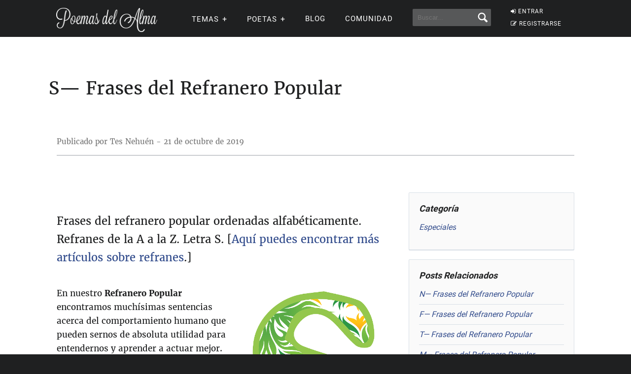

--- FILE ---
content_type: text/html; charset=UTF-8
request_url: https://www.poemas-del-alma.com/blog/especiales/s-frases-del-refranero-popular
body_size: 9653
content:
<!DOCTYPE html><html xmlns="https://www.w3.org/1999/xhtml" lang="es"><head profile="https://gmpg.org/xfn/11">
	<title>S— Frases del Refranero Popular &gt; Poemas del Alma</title>
      
    <meta charset="utf-8"/>   
        
        <link rel="preconnect dns-prefetch" href="https://www.googletagmanager.com" />
    <link rel="preconnect dns-prefetch" href="https://securepubads.g.doubleclick.net" />
    <link rel="preconnect dns-prefetch" href="https://c.amazon-adsystem.com" />
    
    	
    <link rel="preload" href="//www.poemas-del-alma.com/blog/wp-content/themes/poemas/assets/frontend/font/Roboto-Regular.woff" as="font" type="font/woff" crossorigin="anonymous">
<link rel="preload" href="//www.poemas-del-alma.com/blog/wp-content/themes/poemas/assets/frontend/font/Merriweather-Regular.woff" as="font" type="font/woff" crossorigin="anonymous">
<link rel="preload" href="//www.poemas-del-alma.com/blog/wp-content/themes/poemas/assets/frontend/font/Merriweather-Bold.woff" as="font" type="font/woff" crossorigin="anonymous">
<link rel="preload" href="//www.poemas-del-alma.com/blog/wp-content/themes/poemas/assets/frontend/font/Merriweather-Italic.woff" as="font" type="font/woff" crossorigin="anonymous">
<link rel="preload" href="//www.poemas-del-alma.com/blog/wp-content/themes/poemas/assets/frontend/font/fontello.woff?31867732" as="font" type="font/woff" crossorigin="anonymous">


        <link rel="stylesheet" media="all" href="//www.poemas-del-alma.com/blog/wp-content/themes/poemas/assets/frontend/css/screen20.css" />
   
   <meta name="robots" content="index, follow">

	<link rel="alternate" type="application/rss+xml" title="RSS 2.0" href="//www.poemas-del-alma.com/blog/feed" />
	<link rel="alternate" type="text/xml" title="RSS .92" href="//www.poemas-del-alma.com/blog/feed" />
	<link rel="alternate" type="application/atom+xml" title="Atom 0.3" href="//www.poemas-del-alma.com/blog/feed" />

	<link type="image/x-icon" href="//www.poemas-del-alma.com/favicon.ico" rel="shortcut icon" />
        
	<link rel="pingback" href="https://www.poemas-del-alma.com/blog/xmlrpc.php" />
    <link rel="canonical" href="https://www.poemas-del-alma.com/blog/especiales/s-frases-del-refranero-popular" />

<meta property="fb:admins" content="804467439" />






<meta name="viewport" content="width=device-width, initial-scale=1.0">



<meta property="og:image" content="https://www.poemas-del-alma.com/blog/wp-content/uploads/2019/10/refranero0-3.png" />
<style>
.timeline-event-label {font-size:11pt;line-height:25px}
</style>


    
    <script defer type="text/javascript" src="https://www.poemas-del-alma.com/jquery-3.6.1.min.js"></script><script async src="https://securepubads.g.doubleclick.net/tag/js/gpt.js"></script>
<script type="text/javascript" src="https://www.poemas-del-alma.com/header-js-3.js"></script>


<!-- Google tag (gtag.js) -->
<script async src="https://www.googletagmanager.com/gtag/js?id=G-D7G5LNZX2L"></script>
<script>
  window.dataLayer = window.dataLayer || [];
  function gtag(){dataLayer.push(arguments);}
  gtag('js', new Date());

  gtag('config', 'G-D7G5LNZX2L', {
  'user_properties': {
    'logged_in_status': 'not_logged_in'
  }
});

</script>




<style id='global-styles-inline-css' type='text/css'>
:root{--wp--preset--aspect-ratio--square: 1;--wp--preset--aspect-ratio--4-3: 4/3;--wp--preset--aspect-ratio--3-4: 3/4;--wp--preset--aspect-ratio--3-2: 3/2;--wp--preset--aspect-ratio--2-3: 2/3;--wp--preset--aspect-ratio--16-9: 16/9;--wp--preset--aspect-ratio--9-16: 9/16;--wp--preset--color--black: #000000;--wp--preset--color--cyan-bluish-gray: #abb8c3;--wp--preset--color--white: #ffffff;--wp--preset--color--pale-pink: #f78da7;--wp--preset--color--vivid-red: #cf2e2e;--wp--preset--color--luminous-vivid-orange: #ff6900;--wp--preset--color--luminous-vivid-amber: #fcb900;--wp--preset--color--light-green-cyan: #7bdcb5;--wp--preset--color--vivid-green-cyan: #00d084;--wp--preset--color--pale-cyan-blue: #8ed1fc;--wp--preset--color--vivid-cyan-blue: #0693e3;--wp--preset--color--vivid-purple: #9b51e0;--wp--preset--gradient--vivid-cyan-blue-to-vivid-purple: linear-gradient(135deg,rgb(6,147,227) 0%,rgb(155,81,224) 100%);--wp--preset--gradient--light-green-cyan-to-vivid-green-cyan: linear-gradient(135deg,rgb(122,220,180) 0%,rgb(0,208,130) 100%);--wp--preset--gradient--luminous-vivid-amber-to-luminous-vivid-orange: linear-gradient(135deg,rgb(252,185,0) 0%,rgb(255,105,0) 100%);--wp--preset--gradient--luminous-vivid-orange-to-vivid-red: linear-gradient(135deg,rgb(255,105,0) 0%,rgb(207,46,46) 100%);--wp--preset--gradient--very-light-gray-to-cyan-bluish-gray: linear-gradient(135deg,rgb(238,238,238) 0%,rgb(169,184,195) 100%);--wp--preset--gradient--cool-to-warm-spectrum: linear-gradient(135deg,rgb(74,234,220) 0%,rgb(151,120,209) 20%,rgb(207,42,186) 40%,rgb(238,44,130) 60%,rgb(251,105,98) 80%,rgb(254,248,76) 100%);--wp--preset--gradient--blush-light-purple: linear-gradient(135deg,rgb(255,206,236) 0%,rgb(152,150,240) 100%);--wp--preset--gradient--blush-bordeaux: linear-gradient(135deg,rgb(254,205,165) 0%,rgb(254,45,45) 50%,rgb(107,0,62) 100%);--wp--preset--gradient--luminous-dusk: linear-gradient(135deg,rgb(255,203,112) 0%,rgb(199,81,192) 50%,rgb(65,88,208) 100%);--wp--preset--gradient--pale-ocean: linear-gradient(135deg,rgb(255,245,203) 0%,rgb(182,227,212) 50%,rgb(51,167,181) 100%);--wp--preset--gradient--electric-grass: linear-gradient(135deg,rgb(202,248,128) 0%,rgb(113,206,126) 100%);--wp--preset--gradient--midnight: linear-gradient(135deg,rgb(2,3,129) 0%,rgb(40,116,252) 100%);--wp--preset--font-size--small: 13px;--wp--preset--font-size--medium: 20px;--wp--preset--font-size--large: 36px;--wp--preset--font-size--x-large: 42px;--wp--preset--spacing--20: 0.44rem;--wp--preset--spacing--30: 0.67rem;--wp--preset--spacing--40: 1rem;--wp--preset--spacing--50: 1.5rem;--wp--preset--spacing--60: 2.25rem;--wp--preset--spacing--70: 3.38rem;--wp--preset--spacing--80: 5.06rem;--wp--preset--shadow--natural: 6px 6px 9px rgba(0, 0, 0, 0.2);--wp--preset--shadow--deep: 12px 12px 50px rgba(0, 0, 0, 0.4);--wp--preset--shadow--sharp: 6px 6px 0px rgba(0, 0, 0, 0.2);--wp--preset--shadow--outlined: 6px 6px 0px -3px rgb(255, 255, 255), 6px 6px rgb(0, 0, 0);--wp--preset--shadow--crisp: 6px 6px 0px rgb(0, 0, 0);}:where(.is-layout-flex){gap: 0.5em;}:where(.is-layout-grid){gap: 0.5em;}body .is-layout-flex{display: flex;}.is-layout-flex{flex-wrap: wrap;align-items: center;}.is-layout-flex > :is(*, div){margin: 0;}body .is-layout-grid{display: grid;}.is-layout-grid > :is(*, div){margin: 0;}:where(.wp-block-columns.is-layout-flex){gap: 2em;}:where(.wp-block-columns.is-layout-grid){gap: 2em;}:where(.wp-block-post-template.is-layout-flex){gap: 1.25em;}:where(.wp-block-post-template.is-layout-grid){gap: 1.25em;}.has-black-color{color: var(--wp--preset--color--black) !important;}.has-cyan-bluish-gray-color{color: var(--wp--preset--color--cyan-bluish-gray) !important;}.has-white-color{color: var(--wp--preset--color--white) !important;}.has-pale-pink-color{color: var(--wp--preset--color--pale-pink) !important;}.has-vivid-red-color{color: var(--wp--preset--color--vivid-red) !important;}.has-luminous-vivid-orange-color{color: var(--wp--preset--color--luminous-vivid-orange) !important;}.has-luminous-vivid-amber-color{color: var(--wp--preset--color--luminous-vivid-amber) !important;}.has-light-green-cyan-color{color: var(--wp--preset--color--light-green-cyan) !important;}.has-vivid-green-cyan-color{color: var(--wp--preset--color--vivid-green-cyan) !important;}.has-pale-cyan-blue-color{color: var(--wp--preset--color--pale-cyan-blue) !important;}.has-vivid-cyan-blue-color{color: var(--wp--preset--color--vivid-cyan-blue) !important;}.has-vivid-purple-color{color: var(--wp--preset--color--vivid-purple) !important;}.has-black-background-color{background-color: var(--wp--preset--color--black) !important;}.has-cyan-bluish-gray-background-color{background-color: var(--wp--preset--color--cyan-bluish-gray) !important;}.has-white-background-color{background-color: var(--wp--preset--color--white) !important;}.has-pale-pink-background-color{background-color: var(--wp--preset--color--pale-pink) !important;}.has-vivid-red-background-color{background-color: var(--wp--preset--color--vivid-red) !important;}.has-luminous-vivid-orange-background-color{background-color: var(--wp--preset--color--luminous-vivid-orange) !important;}.has-luminous-vivid-amber-background-color{background-color: var(--wp--preset--color--luminous-vivid-amber) !important;}.has-light-green-cyan-background-color{background-color: var(--wp--preset--color--light-green-cyan) !important;}.has-vivid-green-cyan-background-color{background-color: var(--wp--preset--color--vivid-green-cyan) !important;}.has-pale-cyan-blue-background-color{background-color: var(--wp--preset--color--pale-cyan-blue) !important;}.has-vivid-cyan-blue-background-color{background-color: var(--wp--preset--color--vivid-cyan-blue) !important;}.has-vivid-purple-background-color{background-color: var(--wp--preset--color--vivid-purple) !important;}.has-black-border-color{border-color: var(--wp--preset--color--black) !important;}.has-cyan-bluish-gray-border-color{border-color: var(--wp--preset--color--cyan-bluish-gray) !important;}.has-white-border-color{border-color: var(--wp--preset--color--white) !important;}.has-pale-pink-border-color{border-color: var(--wp--preset--color--pale-pink) !important;}.has-vivid-red-border-color{border-color: var(--wp--preset--color--vivid-red) !important;}.has-luminous-vivid-orange-border-color{border-color: var(--wp--preset--color--luminous-vivid-orange) !important;}.has-luminous-vivid-amber-border-color{border-color: var(--wp--preset--color--luminous-vivid-amber) !important;}.has-light-green-cyan-border-color{border-color: var(--wp--preset--color--light-green-cyan) !important;}.has-vivid-green-cyan-border-color{border-color: var(--wp--preset--color--vivid-green-cyan) !important;}.has-pale-cyan-blue-border-color{border-color: var(--wp--preset--color--pale-cyan-blue) !important;}.has-vivid-cyan-blue-border-color{border-color: var(--wp--preset--color--vivid-cyan-blue) !important;}.has-vivid-purple-border-color{border-color: var(--wp--preset--color--vivid-purple) !important;}.has-vivid-cyan-blue-to-vivid-purple-gradient-background{background: var(--wp--preset--gradient--vivid-cyan-blue-to-vivid-purple) !important;}.has-light-green-cyan-to-vivid-green-cyan-gradient-background{background: var(--wp--preset--gradient--light-green-cyan-to-vivid-green-cyan) !important;}.has-luminous-vivid-amber-to-luminous-vivid-orange-gradient-background{background: var(--wp--preset--gradient--luminous-vivid-amber-to-luminous-vivid-orange) !important;}.has-luminous-vivid-orange-to-vivid-red-gradient-background{background: var(--wp--preset--gradient--luminous-vivid-orange-to-vivid-red) !important;}.has-very-light-gray-to-cyan-bluish-gray-gradient-background{background: var(--wp--preset--gradient--very-light-gray-to-cyan-bluish-gray) !important;}.has-cool-to-warm-spectrum-gradient-background{background: var(--wp--preset--gradient--cool-to-warm-spectrum) !important;}.has-blush-light-purple-gradient-background{background: var(--wp--preset--gradient--blush-light-purple) !important;}.has-blush-bordeaux-gradient-background{background: var(--wp--preset--gradient--blush-bordeaux) !important;}.has-luminous-dusk-gradient-background{background: var(--wp--preset--gradient--luminous-dusk) !important;}.has-pale-ocean-gradient-background{background: var(--wp--preset--gradient--pale-ocean) !important;}.has-electric-grass-gradient-background{background: var(--wp--preset--gradient--electric-grass) !important;}.has-midnight-gradient-background{background: var(--wp--preset--gradient--midnight) !important;}.has-small-font-size{font-size: var(--wp--preset--font-size--small) !important;}.has-medium-font-size{font-size: var(--wp--preset--font-size--medium) !important;}.has-large-font-size{font-size: var(--wp--preset--font-size--large) !important;}.has-x-large-font-size{font-size: var(--wp--preset--font-size--x-large) !important;}
/*# sourceURL=global-styles-inline-css */
</style>
</head>

<body>


<header id="header" class="header">
        <div class="menuwif">
            <!-- Logo -->
            
                        <a href="https://www.poemas-del-alma.com/" class="logo"><img src="https://www.poemas-del-alma.com/blog/wp-content/themes/poemas/images/logo-retina.png" width="205px" height="49px" alt="Poemas del Alma" /></a>
            
            
    
            <!-- Hamburger icon -->
            <input class="side-menu" type="checkbox" id="side-menu"/>
            <label class="hamb" for="side-menu"><span class="hamb-line"></span></label>
    <div id="form-mobile-buscar">
    <input class="search-movil" type="checkbox" id="search-movil"/>
    <label class="buscar-mobile" for="search-movil" onclick="uncheck('all');"><img src="https://www.poemas-del-alma.com/blog/wp-content/themes/poemas/images/lupa-white.png" alt="Buscar" class="lupa-buscar" /></label>
    
                    <form id="form-mob" action="https://www.poemas-del-alma.com/blog/buscador">
                      
                        <input type="hidden" name="cx" value="partner-pub-2880401147580167:8t6zjj8oz7q" />
                        <input type="hidden" name="cof" value="FORID:10" />
                        <input type="hidden" name="ie" value="ISO-8859-1" />
                        <input type="text" name="q" class="input-search" placeholder="Buscar..." />
                        <input type="submit" class="input-submit" />
                			
						</form>
                    </div>
    
    
            <!-- Menu -->
            <nav class="nav">
                <ul class="menu">
                    
                                        <div id="order-perfil-guest" class="order-menu guesttopbottom">
                        <li class="guest-loginregister"><a href="https://www.poemas-del-alma.com/blog/wp-login.php"><i class="icon-login">&nbsp;</i>ENTRAR</a></li>
    					<li class="guest-loginregister"><a href="https://www.poemas-del-alma.com/blog/wp-login.php?action=register"><i class="icon-edit">&nbsp;</i>REGISTRARSE</a></li>
                    </div>
                                        
                    
                                        <div class="order-menu">
                    <input class="nav-has-submenu-us" type="checkbox" id="nav-has-submenu-us"/>
                    <label class="submenu-us-label" for="nav-has-submenu-us" onclick="uncheck('nav-has-submenu-us');">
                    <li>TEMAS<span class="signo-submenu-global" id="signo-submenu-us"></span></li>
                    </label>
                        <ul class="nav-submenu" id="nav-submenu-us">
                            <li><a href="//www.poemas-del-alma.com/amor.htm">Amor</a></li>
        					<li><a href="//www.poemas-del-alma.com/amistad.htm">Amistad</a></li>
        					<li><a href="//www.poemas-del-alma.com/familia.htm">Familia</a></li>
        					<li><a href="//www.poemas-del-alma.com/fechas-especiales.htm">Fechas especiales</a></li>
        					<li><a href="//www.poemas-del-alma.com/infantiles.htm">Infantiles</a></li>
        					<li><a href="//www.poemas-del-alma.com/perdon.htm">Perd&oacute;n</a></li>
        					<li><a href="//www.poemas-del-alma.com/religiosos.htm">Religiosos</a></li>
        					<li><a href="//www.poemas-del-alma.com/tristes.htm">Tristes</a></li>
                            
                            
                        </ul>
                    </div>
                    
                    
                    <div class="order-menu">
                    <input class="nav-has-submenu-poet" type="checkbox" id="nav-has-submenu-poet"/>
                    <label class="submenu-poet-label" for="nav-has-submenu-poet" onclick="uncheck('nav-has-submenu-poet');"><li>POETAS<span class="signo-submenu-global" id="signo-submenu-poet"></span></li></label>
                        <ul class="nav-submenu" id="nav-submenu-poet">
                            
      
      <li><a href="//www.poemas-del-alma.com/pablo-neruda.htm">Pablo Neruda</a></li>
								<li><a href="//www.poemas-del-alma.com/mario-benedetti.htm">Mario Benedetti</a></li>
								<li><a href="//www.poemas-del-alma.com/gabriela-mistral.htm">Gabriela Mistral</a></li>
								<li><a href="//www.poemas-del-alma.com/ruben-dario.htm">Rub&eacute;n Dar&iacute;o</a></li>
								<li><a href="//www.poemas-del-alma.com/amado-nervo.htm">Amado Nervo</a></li>
								<li><a href="//www.poemas-del-alma.com/jorge-luis-borges.htm">Jorge Luis Borges</a></li>
								<li><a href="//www.poemas-del-alma.com/sor-juana-ines-de-la-cruz.htm">Sor Juana</a></li>
								<li><a href="//www.poemas-del-alma.com/gustavo-adolfo-becquer.htm">Gustavo A. B&eacute;cquer</a></li>
								<li><a href="//www.poemas-del-alma.com/octavio-paz.htm">Octavio Paz</a></li>
								<li><a href="//www.poemas-del-alma.com/federico-garcia-lorca.htm">Federico Garc&iacute;a Lorca</a></li>
								<li><a href="//www.poemas-del-alma.com/alfonsina-storni.htm">Alfonsina Storni</a></li>
							
								<li><a href="//www.poemas-del-alma.com/jaime-sabines.htm">Jaime Sabines</a></li>
								<li><a href="//www.poemas-del-alma.com/antonio-machado.htm">Antonio Machado</a></li>
								<li><a href="//www.poemas-del-alma.com/jose-marti.htm">Jos&eacute; Mart&iacute;</a></li>
								<li><a href="//www.poemas-del-alma.com/francisco-de-quevedo.htm">Francisco de Quevedo</a></li>
								<li><a href="//www.poemas-del-alma.com/julia-de-burgos.htm">Julia de Burgos</a></li>
								<li><a href="//www.poemas-del-alma.com/garcilaso-de-la-vega.htm">Garcilaso de la Vega</a></li>
								<li><a href="//www.poemas-del-alma.com/miguel-de-unamuno.htm">Miguel de Unamuno</a></li>
								
                                
                                
								<li><a style="width:20px" href="//www.poemas-del-alma.com/a.html">A</a></li>
                                <li><a style="width:20px" href="//www.poemas-del-alma.com/b.html">B</a></li>
                                <li><a style="width:20px" href="//www.poemas-del-alma.com/c.html">C</a></li>
                                <li><a style="width:20px" href="//www.poemas-del-alma.com/d.html">D</a></li>
                                <li><a style="width:20px" href="//www.poemas-del-alma.com/e.html">E</a></li>
                                <li><a style="width:20px" href="//www.poemas-del-alma.com/f.html">F</a></li>
                                <li><a style="width:20px" href="//www.poemas-del-alma.com/g.html">G</a></li>
                                <li><a style="width:20px" href="//www.poemas-del-alma.com/h.html">H</a></li>
                                <li><a style="width:20px" href="//www.poemas-del-alma.com/i.html">I</a></li>
								<li><a style="width:20px" href="//www.poemas-del-alma.com/j.html">J</a></li>
                                <li><a style="width:20px" href="//www.poemas-del-alma.com/k.html">K</a></li>
                                <li><a style="width:20px" href="//www.poemas-del-alma.com/l.html">L</a></li>
                                <li><a style="width:20px" href="//www.poemas-del-alma.com/m.html">M</a></li>
                                <li><a style="width:20px" href="//www.poemas-del-alma.com/n.html">N</a></li>
                                <li><a style="width:20px" href="//www.poemas-del-alma.com/o.html">O</a></li>
                                <li><a style="width:20px" href="//www.poemas-del-alma.com/p.html">P</a></li>
                                <li><a style="width:20px" href="//www.poemas-del-alma.com/q.html">Q</a></li>
                                <li><a style="width:20px" href="//www.poemas-del-alma.com/r.html">R</a></li>
								<li><a style="width:20px" href="//www.poemas-del-alma.com/s.html">S</a></li>
                                <li><a style="width:20px" href="//www.poemas-del-alma.com/t.html">T</a></li>
                                <li><a style="width:20px" href="//www.poemas-del-alma.com/u.html">U</a></li>
                                <li><a style="width:20px" href="//www.poemas-del-alma.com/v.html">V</a></li>
                                <li><a style="width:20px" href="//www.poemas-del-alma.com/w.html">W</a></li>
                                <li><a style="width:20px" href="//www.poemas-del-alma.com/x.html">X</a></li>
                                <li><a style="width:20px" href="//www.poemas-del-alma.com/y.html">Y</a></li>
                                <li><a style="width:20px" href="//www.poemas-del-alma.com/z.html">Z</a></li>
							
       
                            
                            
                        </ul>
                        </div>
                    
                                        
                    <div class="order-menu">
                    <li><a href="//www.poemas-del-alma.com/blog/blog">Blog</a></li>
                    </div>
                    
                    <div class="order-menu">
                    <li><a href="//www.poemas-del-alma.com/blog/comunidad">Comunidad</a></li>
                    </div>
                    
                    
                    <div class="order-menu">
                    <li id="form-header-buscar">
                    <form action="//www.poemas-del-alma.com/blog/buscador">
                      
                        <input type="hidden" name="cx" value="partner-pub-2880401147580167:8t6zjj8oz7q" />
                        <input type="hidden" name="cof" value="FORID:10" />
                        <input type="hidden" name="ie" value="ISO-8859-1" />
                                                <input type="text" name="q" class="input-search" placeholder="Buscar..." />
                        <input type="submit" class="input-submit" />
                			
						</form>
                    </li>
                    
                    </div>
                        
                </ul>
            </nav>
        </div>
    </header>
    
    
 
            
            									

    


    
    

<div class="page">

		    
    		

<div id="header-post">	

<div class="container">

	        
                            <h1 class="title-post">S— Frases del Refranero Popular</h1>
			</div>
		</div>
        
        <div class="container">
			<nav id="nav-post" class="clearfix">
            				<p class="left" style="color:#777;font-size:15px">Publicado por Tes Nehuén - 21 de octubre de 2019</p>
 							</nav>
		</div>
        
        <div id="wrap">
			<div class="container">
            
                            <div id="adsense" style="margin-bottom:25px">


<!-- /22357687369/poemas_top -->
<div id='div-gpt-ad-1595426456480-0'>
<script>
    googletag.cmd.push(function() { googletag.display('div-gpt-ad-1595426456480-0'); });
  </script>
</div>

</div>
	
	            
            
				<div id="content">
                

                
					<div class="post-entry" id="contentfont">
                    <div class="highlightedmargin">
<p class="highlighted" onclick="void(0)">Frases del refranero popular ordenadas alfabéticamente. Refranes de la A a la Z. Letra S. [<a href="https://www.poemas-del-alma.com/blog/especiales/la-lluvia-en-el-refranero-popular">Aquí puedes encontrar más artículos sobre refranes</a>.]</p>
</div>
<p><img fetchpriority="high" decoding="async" width="450" height="640" src="https://www.poemas-del-alma.com/blog/wp-content/uploads/2019/10/refranero0-3.png" alt="" style="width:300px" class="alignright size-full wp-image-77376" srcset="https://www.poemas-del-alma.com/blog/wp-content/uploads/2019/10/refranero0-3.png 450w, https://www.poemas-del-alma.com/blog/wp-content/uploads/2019/10/refranero0-3-400x569.png 400w" sizes="(max-width: 450px) 100vw, 450px" /></p>
<p>En nuestro <strong>Refranero Popular</strong> encontramos muchísimas sentencias acerca del comportamiento humano que  pueden sernos de absoluta utilidad para entendernos y aprender a actuar mejor. Muchas de las frases se cruzan con características de la naturaleza, de la que somos parte, y nos sirven para mejorar nuestra comprensión del entorno y llevar una vida más equilibrada. En este ciclo en el que estamos reuniendo algunos de los consejos y enseñanzas que se encuentran ligados a la sabiduría popular siguiendo el orden de nuestro alfabeto, hemos ya pasado por las letras <strong><a href="https://www.poemas-del-alma.com/blog/especiales/a-frases-del-refranero-popular">A</a>, <a href="https://www.poemas-del-alma.com/blog/especiales/b-frases-refranero-popular">B, <a href="https://www.poemas-del-alma.com/blog/especiales/c-frases-del-refranero-popular">C</a>, <a href="https://www.poemas-del-alma.com/blog/especiales/d-frases-del-refranero-popular-2">D</a>, <a href="https://www.poemas-del-alma.com/blog/taller/e-frases-del-refranero-popular">E</a></strong>, <a href="https://www.poemas-del-alma.com/blog/especiales/f-frases-del-refranero-popular">F</a></strong>, <strong><a href="https://www.poemas-del-alma.com/blog/especiales/g-frases-del-refranero-popular">G</a></strong>, <strong><a href="https://www.poemas-del-alma.com/blog/especiales/h-frases-del-refranero-popular">H</a></strong>, <strong><a href="https://www.poemas-del-alma.com/blog/especiales/i-frases-del-refranero-popular">I</a></strong>, <a href="https://www.poemas-del-alma.com/blog/especiales/j-frases-del-refranero-popular">J</a>, <a href="https://www.poemas-del-alma.com/blog/especiales/l-frases-del-refranero-popular">L</a> , <a href="https://www.poemas-del-alma.com/blog/especiales/m-frases-del-refranero-popular">M</a>, <a href="https://www.poemas-del-alma.com/blog/especiales/n-frases-del-refranero-popular">N</a>,<a href="https://www.poemas-del-alma.com/blog/especiales/o-frases-del-refranero-popular">O</a>, <a href="https://www.poemas-del-alma.com/blog/especiales/p-frases-del-refranero-popular">P</a>, <a href="https://www.poemas-del-alma.com/blog/especiales/q-frases-del-refranero-popular">Q</a> y <a href="https://www.poemas-del-alma.com/blog/especiales/r-frases-del-refranero-popular">R</a>. Hoy continuamos con la letra S.</p>
<p>&nbsp;</p>
<h2>Refranes con la letra S</h2>
<p><picture>
  <source media="(max-width: 799px)" srcset="https://www.poemas-del-alma.com/blog/wp-content/uploads/textimage/97b17dac3035464d332cc4d31ccae662_mobile.png">
  <source media="(min-width: 800px)" srcset="https://www.poemas-del-alma.com/blog/wp-content/uploads/textimage/97b17dac3035464d332cc4d31ccae662.png">
  <!-- Fallback content -->
  <img decoding="async" alt="poem" loading="lazy" src="https://www.poemas-del-alma.com/blog/wp-content/uploads/textimage/97b17dac3035464d332cc4d31ccae662.png" class="textimage" style="padding:0">

</picture></p>
<p>Este refrán se utiliza para expresar que <strong>nadie tiene la capacidad de juzgar a otra persona</strong> por sus acciones, puesto que no ha pasado por la misma situación. El origen de esta frase se recoge en «Vidas paralelas» de Plutarco, donde se cuenta que cuando a un patricio romano le preguntaron por qué se había separado de su esposa sin que existiera una aparente razón, él, señalándose el zapato, respondió: <em>«¿Ha visto lo hermoso que es mi calzado? Pues sólo yo sé dónde me aprieta»</em>. Con el tiempo esta frase comenzó a utilizarse para respuesta cuando se acusa a una persona de actuar de forma impulsiva o sin pensar en las consecuencias.</p>
<p><picture>
  <source media="(max-width: 799px)" srcset="https://www.poemas-del-alma.com/blog/wp-content/uploads/textimage/cf52b7b9cf63055ed9fde414516e98dc_mobile.png">
  <source media="(min-width: 800px)" srcset="https://www.poemas-del-alma.com/blog/wp-content/uploads/textimage/cf52b7b9cf63055ed9fde414516e98dc.png">
  <!-- Fallback content -->
  <img decoding="async" alt="poem" loading="lazy" src="https://www.poemas-del-alma.com/blog/wp-content/uploads/textimage/cf52b7b9cf63055ed9fde414516e98dc.png" class="textimage" style="padding:0">

</picture></p>
<p>Esta frase se suele usar en contextos diferentes con connotación positiva o negativa. A veces se le dice a alguien en tono de humor porque se lo ve disfrutando de la vida, y expresa una especie de admiración porque haya conseguido llegar a ese punto de confort. Antiguamente era más común su sentido negativo y solían usarla los padres o tutores para amenazar a los menores que estuvieran a su cargo antes de darles una paliza. <em>«Ahora vas a saber lo que es bueno»</em>, se decía, como anunciando que gracias al castigo, <strong>conocerían por propia experiencia el dolor</strong> como consecuencias de sus actos.</p>
<p><img decoding="async" src="https://www.poemas-del-alma.com/blog/wp-content/uploads/2019/10/refranero1-2.jpg" alt="" width="640" height="426" class="aligncenter size-full wp-image-77374" srcset="https://www.poemas-del-alma.com/blog/wp-content/uploads/2019/10/refranero1-2.jpg 640w, https://www.poemas-del-alma.com/blog/wp-content/uploads/2019/10/refranero1-2-400x266.jpg 400w" sizes="(max-width: 640px) 100vw, 640px" /></p>
<p><picture>
  <source media="(max-width: 799px)" srcset="https://www.poemas-del-alma.com/blog/wp-content/uploads/textimage/7a53784e439674926d0a444a099fa547_mobile.png">
  <source media="(min-width: 800px)" srcset="https://www.poemas-del-alma.com/blog/wp-content/uploads/textimage/7a53784e439674926d0a444a099fa547.png">
  <!-- Fallback content -->
  <img decoding="async" alt="poem" loading="lazy" src="https://www.poemas-del-alma.com/blog/wp-content/uploads/textimage/7a53784e439674926d0a444a099fa547.png" class="textimage" style="padding:0">

</picture></p>
<p>En el lenguaje popular los «trapos» hacen referencia a la ropa, sobre todo a la ropa interior. Generalmente, este tipo de prendas se cuelgan en un tendedero que no se expone al exterior. La frase, entonces, se utiliza para expresarle a otra persona que ha dejado al descubierto sus debilidades y que se ha puesto en ridículo o se ha humillado de alguna forma. Se usa también como una sugerencia hacia alguien, de que <strong>no ventile sus problemas domésticos en público</strong>.</p>
<p><picture>
  <source media="(max-width: 799px)" srcset="https://www.poemas-del-alma.com/blog/wp-content/uploads/textimage/df1442d28eefe28f94420d2aa7ab366e_mobile.png">
  <source media="(min-width: 800px)" srcset="https://www.poemas-del-alma.com/blog/wp-content/uploads/textimage/df1442d28eefe28f94420d2aa7ab366e.png">
  <!-- Fallback content -->
  <img decoding="async" alt="poem" loading="lazy" src="https://www.poemas-del-alma.com/blog/wp-content/uploads/textimage/df1442d28eefe28f94420d2aa7ab366e.png" class="textimage" style="padding:0">

</picture></p>
<p>Esta frase se suele utilizar para expresar que alguien ha hecho <strong>un comentario fuera de tema</strong>, que a veces simplemente desvía la conversación del tema principal o en ocasiones puede incluso ser desubicado y dañar las emociones de alguno de los presentes. Salirse con un domingo siete es provocar, ciertamente, un desconcierto en una conversación.</p>
<p><picture>
  <source media="(max-width: 799px)" srcset="https://www.poemas-del-alma.com/blog/wp-content/uploads/textimage/c0fcf25e6c4f0c15e70843cbad078b58_mobile.png">
  <source media="(min-width: 800px)" srcset="https://www.poemas-del-alma.com/blog/wp-content/uploads/textimage/c0fcf25e6c4f0c15e70843cbad078b58.png">
  <!-- Fallback content -->
  <img decoding="async" alt="poem" loading="lazy" src="https://www.poemas-del-alma.com/blog/wp-content/uploads/textimage/c0fcf25e6c4f0c15e70843cbad078b58.png" class="textimage" style="padding:0">

</picture></p>
<p>Esta otra frase con la letra S se utiliza para hacer una aclaración en una intervención. Se utiliza a modo de justificación para <strong>introducir una comparación entre dos personas o situaciones</strong> que no tienen parangón. De alguna forma, al utilizarla el hablante aclara que no cree que ambas cosas deban compararse pero que, de alguna forma, le resulta útil para introducir la reflexión ponerlas a conversar.</p>
<p><picture>
  <source media="(max-width: 799px)" srcset="https://www.poemas-del-alma.com/blog/wp-content/uploads/textimage/3dec695a36babe9195c099716b90a041_mobile.png">
  <source media="(min-width: 800px)" srcset="https://www.poemas-del-alma.com/blog/wp-content/uploads/textimage/3dec695a36babe9195c099716b90a041.png">
  <!-- Fallback content -->
  <img decoding="async" alt="poem" loading="lazy" src="https://www.poemas-del-alma.com/blog/wp-content/uploads/textimage/3dec695a36babe9195c099716b90a041.png" class="textimage" style="padding:0">

</picture></p>
<p>Y vamos a terminar con este refrán de corte náutico. Se utiliza para expresar que alguien ha conseguido resolver una situación a su favor porque ha tenido suerte, es decir que alguien ha <strong>logra salir de un apuro extremo</strong>, en el último momento. El origen del dicho es antiguo y está basado en la suposición de que los marineros utilizaban el pelo largo porque en caso de caerse al agua, podían ser rescatados por otra persona sujetándolos de sus largas cabelleras. En Argentina el refrán tiene una connotación más simpática; se dice que alguien <em>«se salvó por un pelito».</p>
<p><img decoding="async" src="https://www.poemas-del-alma.com/blog/wp-content/uploads/2019/10/refranero2-3.jpg" alt="" width="640" height="480" class="aligncenter size-full wp-image-77375" srcset="https://www.poemas-del-alma.com/blog/wp-content/uploads/2019/10/refranero2-3.jpg 640w, https://www.poemas-del-alma.com/blog/wp-content/uploads/2019/10/refranero2-3-400x300.jpg 400w" sizes="(max-width: 640px) 100vw, 640px" /></p>
                    
                                        
                    </div>
					<!--/post-entry-->
                    
                    

<!-- /22357687369/poemas_del_alma_lo -->
<div id='div-gpt-ad-1655083191263-0'>
<script>
    googletag.cmd.push(function() { googletag.display('div-gpt-ad-1655083191263-0'); });
  </script>
  </div>

                    
  
                                                            
				</div>
				<!--/content-->
                
                                
                <div id="sidebar" class="sidebar-fixed">
                                
                
					<div class="card clearfix">
						<span class="title-more-poems">Categoría</span>
						<ul class="list-links">
                            <li><a href="https://www.poemas-del-alma.com/blog/category/especiales" rel="category tag">Especiales</a></li>
						</ul>
					</div>
					<!--/box-card-->
                                        
                    					<div class="card clearfix">
						<span class="title-more-poems">Posts Relacionados</span>
						<ul class="list-border">
							                            <div class='yarpp yarpp-related yarpp-related-shortcode yarpp-template-list'>
<!-- YARPP List -->
<ol>
<li><a href="https://www.poemas-del-alma.com/blog/especiales/n-frases-del-refranero-popular" rel="bookmark" title="N— Frases del Refranero Popular">N— Frases del Refranero Popular</a></li>
<li><a href="https://www.poemas-del-alma.com/blog/especiales/f-frases-del-refranero-popular" rel="bookmark" title="F— Frases del Refranero Popular">F— Frases del Refranero Popular</a></li>
<li><a href="https://www.poemas-del-alma.com/blog/especiales/t-frases-del-refranero-popular" rel="bookmark" title="T— Frases del Refranero Popular">T— Frases del Refranero Popular</a></li>
<li><a href="https://www.poemas-del-alma.com/blog/especiales/m-frases-del-refranero-popular" rel="bookmark" title="M— Frases del Refranero Popular">M— Frases del Refranero Popular</a></li>
</ol>
</div>
						</ul>
					</div>
					<!--/box-card-->
                                        
                                        
				</div>
				<!--/sidebar-->
                
                                
			</div>
		</div>
		<!--/wrap-->
        
	   
       
<div class="container">
	<div id="comments" class="comments-poem clearfix">
		
			

 
	 

		<!-- If comments are open, but there are no comments. -->

		
	


	


	
	<br /><br /><p>Debes estar registrad@ para poder comentar. <a href="https://www.poemas-del-alma.com/blog/wp-login.php?redirect_to=https%3A%2F%2Fwww.poemas-del-alma.com%2Fblog%2Fespeciales%2Fs-frases-del-refranero-popular">Inicia sesión</a> o <a href="//www.poemas-del-alma.com/blog/wp-login.php?action=register">Regístrate</a>.</p>

	


	

	
	

</div>
	<!--/comments-->

</div>
       
       
       </div>
	    
	
			

		
		
			<!--
			<rdf:RDF xmlns:rdf="http://www.w3.org/1999/02/22-rdf-syntax-ns#"
			xmlns:dc="http://purl.org/dc/elements/1.1/"
			xmlns:trackback="http://madskills.com/public/xml/rss/module/trackback/">
		<rdf:Description rdf:about="https://www.poemas-del-alma.com/blog/especiales/s-frases-del-refranero-popular"
    dc:identifier="https://www.poemas-del-alma.com/blog/especiales/s-frases-del-refranero-popular"
    dc:title="S— Frases del Refranero Popular"
    trackback:ping="https://www.poemas-del-alma.com/blog/especiales/s-frases-del-refranero-popular/trackback" />
</rdf:RDF>			-->
            
        			

        
	<div id="bottom">
		<div class="container">

			<div class="col-6 col-8-tablet">
				<div class="card card-dark">
					                    
                    <span class="titulo-columna">Usuarios</span>
                    <ul>                        <li><a href="//www.poemas-del-alma.com/blog/wp-login.php"><i class="icon-login">&nbsp;</i>ENTRAR</a></li>
						<li><a href="//www.poemas-del-alma.com/blog/wp-login.php?action=register"><i class="icon-edit">&nbsp;</i>REGISTRARSE</a></li>
                        </ul>				</div>
				<!--/card-->
			</div>
			<!--/col-6-->

			<div class="col-8-tablet">	

				<div class="col-3 col-4-tablet col-4-tablet">
					<div class="card card-dark">
                        <span class="titulo-columna">Especiales</span>
						<ul>
							                            <li><a href="//www.poemas-del-alma.com/metrica.php">Analizar m&eacute;trica</a></li>
                			<li><a href="//www.poemas-del-alma.com/silabas.php">Separar en s&iacute;labas</a></li>
                			<li><a href="//www.poemas-del-alma.com/blog/resumenes-de-libros">Res&uacute;menes de libros</a></li>
                			<li><a href="//www.poemas-del-alma.com/blog/taller-literario">Taller Literario</a></li>
                			<li><a href="//www.poemas-del-alma.com/blog/biografias-de-escritores">Biograf&iacute;as de Escritores</a></li>
						</ul>
					</div>
					<!--/card-->
				</div>
				<!--/col-3-->

				<div class="col-3 col-4-tablet col-4-tablet-omega">
					<div class="card card-dark">
                        <span class="titulo-columna">Archivos</span>
						<ul>
                            <li><a href="//www.poemas-del-alma.com/blog/archivos-anio-2025">2025</a> - <a href="//www.poemas-del-alma.com/blog/archivos-anio-2024">2024</a></li>
                            <li><a href="//www.poemas-del-alma.com/blog/archivos-anio-2023">2023</a> - <a href="//www.poemas-del-alma.com/blog/archivos-anio-2022">2022</a> - <a href="//www.poemas-del-alma.com/blog/archivos-anio-2021">2021</a> - <a href="//www.poemas-del-alma.com/blog/archivos-anio-2020">2020</a> - <a href="//www.poemas-del-alma.com/blog/archivos-anio-2019">2019</a> - <a href="//www.poemas-del-alma.com/blog/archivos-anio-2018">2018</a></li>
							<li><a href="//www.poemas-del-alma.com/blog/archivos-anio-2017">2017</a> - <a href="//www.poemas-del-alma.com/blog/archivos-anio-2016">2016</a> - <a href="//www.poemas-del-alma.com/blog/archivos-anio-2015">2015</a> - <a href="//www.poemas-del-alma.com/blog/archivos-anio-2014">2014</a> - <a href="//www.poemas-del-alma.com/blog/archivos-anio-2013">2013</a> - <a href="//www.poemas-del-alma.com/blog/archivos-anio-2012">2012</a></li>
							<li><a href="//www.poemas-del-alma.com/blog/archivos-anio-2011">2011</a> - <a href="//www.poemas-del-alma.com/blog/archivos-anio-2010">2010</a> - <a href="//www.poemas-del-alma.com/blog/archivos-anio-2009">2009</a> - <a href="//www.poemas-del-alma.com/blog/archivos-anio-2008">2008</a> - <a href="//www.poemas-del-alma.com/blog/archivos-anio-2007">2007</a> - <a href="//www.poemas-del-alma.com/blog/archivos-anio-2006">2006</a></li>
						</ul>
					</div>
					<!--/card-->
                    <a href="https://www.youtube.com/poemas" class="btn btn-pint" style="background-color:#cd2020"><span style="vertical-align: text-top;">Seguinos en YouTube</span><img loading="lazy" style="margin-left:17px" src="//www.poemas-del-alma.com/blog/wp-content/themes/poemas/images/iconos/youtube.png" alt="YouTube" /></a>
					<a href="https://www.facebook.com/PoemasdelAlma" class="btn btn-fb"><span>Seguinos en Facebook</span><i class="icon-facebook">&nbsp;</i></a>
					<a href="https://twitter.com/Poemas_del_alma/" class="btn btn-tw"><span>Seguinos en Twitter</span><i class="icon-twitter">&nbsp;</i></a>
					<a href="https://www.pinterest.com/poemasdelalma/" class="btn btn-pint"><span>Seguinos en Pinterest</span><i class="icon-pinterest">&nbsp;</i></a>
				</div>
				<!--/col-3-->

			</div>
			<!--/col-8-tablet-->

		</div>
		<!--/container-->

	</div>
	<!--/bottom-->
    
	<div id="site-footer">
		<div class="container">
			<ul class="left">
                				<li><a href="//www.poemas-del-alma.com/sitemap.php">Sitemap</a></li>
				<li><a href="//www.poemas-del-alma.com/blog/sitemap-2">Sitemap 2</a></li>
				<li><a href="//www.poemas-del-alma.com/blog/sitemap-3">Sitemap 3</a></li>
				<li><a href="//www.poemas-del-alma.com/blog/politica-de-privacidad" rel="nofollow">Privacidad</a></li>
                <li><a href="//www.poemas-del-alma.com/blog/terminos-de-servicio" rel="nofollow">TOS</a></li>
				<li><a href="//www.poemas-del-alma.com/blog/contacto" rel="nofollow">Contacto</a></li>
				<li><a href="//www.poemas-del-alma.com/blog/contacto" rel="nofollow">Publicidad</a></li>
                			</ul>
			<a href="//www.poemas-del-alma.com/" class="right logo-footer">				
				                     <img src="//www.poemas-del-alma.com/logo-icon-white-96.png" loading="lazy" width="48px" height="48px" style="position: relative;top: -2px;margin-right: 10px;" alt="Poemas del Alma" />
                     <img src="//www.poemas-del-alma.com/blog/wp-content/themes/poemas/images/logo-home.png" loading="lazy" width="205px" height="49px" alt="Poemas del Alma" />
			</a>
		</div>
		<!--/container-->
        
	</div>
	<!--/site-footer-->

	<a href="#" id="go-top" class="hide"><i class="icon-right-open" aria-label="Subir">&nbsp;</i></a>

    
    <!--Scripts-->

    
    
    <script type="text/javascript" src="https://www.poemas-del-alma.com/lazy-youtube-embed-2.js" defer></script>      
    <script type="text/javascript" src="https://www.poemas-del-alma.com/app-new-scroll-7.js" defer></script><script type="speculationrules">
{"prefetch":[{"source":"document","where":{"and":[{"href_matches":"/blog/*"},{"not":{"href_matches":["/blog/wp-*.php","/blog/wp-admin/*","/blog/wp-content/uploads/*","/blog/wp-content/*","/blog/wp-content/plugins/*","/blog/wp-content/themes/poemas/*","/blog/*\\?(.+)"]}},{"not":{"selector_matches":"a[rel~=\"nofollow\"]"}},{"not":{"selector_matches":".no-prefetch, .no-prefetch a"}}]},"eagerness":"conservative"}]}
</script>


<script defer src="https://static.cloudflareinsights.com/beacon.min.js/vcd15cbe7772f49c399c6a5babf22c1241717689176015" integrity="sha512-ZpsOmlRQV6y907TI0dKBHq9Md29nnaEIPlkf84rnaERnq6zvWvPUqr2ft8M1aS28oN72PdrCzSjY4U6VaAw1EQ==" data-cf-beacon='{"version":"2024.11.0","token":"39f4d3f030984b1491ce801535a6d385","r":1,"server_timing":{"name":{"cfCacheStatus":true,"cfEdge":true,"cfExtPri":true,"cfL4":true,"cfOrigin":true,"cfSpeedBrain":true},"location_startswith":null}}' crossorigin="anonymous"></script>
</body>
</html>

--- FILE ---
content_type: text/html; charset=utf-8
request_url: https://www.google.com/recaptcha/api2/aframe
body_size: 264
content:
<!DOCTYPE HTML><html><head><meta http-equiv="content-type" content="text/html; charset=UTF-8"></head><body><script nonce="Sdv7Popeychnf98yy6Oy6w">/** Anti-fraud and anti-abuse applications only. See google.com/recaptcha */ try{var clients={'sodar':'https://pagead2.googlesyndication.com/pagead/sodar?'};window.addEventListener("message",function(a){try{if(a.source===window.parent){var b=JSON.parse(a.data);var c=clients[b['id']];if(c){var d=document.createElement('img');d.src=c+b['params']+'&rc='+(localStorage.getItem("rc::a")?sessionStorage.getItem("rc::b"):"");window.document.body.appendChild(d);sessionStorage.setItem("rc::e",parseInt(sessionStorage.getItem("rc::e")||0)+1);localStorage.setItem("rc::h",'1767318108215');}}}catch(b){}});window.parent.postMessage("_grecaptcha_ready", "*");}catch(b){}</script></body></html>

--- FILE ---
content_type: application/javascript; charset=utf-8
request_url: https://fundingchoicesmessages.google.com/f/AGSKWxUBPGJ27j17vT0ZHjBHWrPVkMZykwMt_IwG_QzSxc-gLdIB36ToFchQ_IzXam82HNfxWX5alesitqqSpEKpKGIYoOqF8YZGOQ1yZWH8QobB6wgKNfSnMbndzbgCLqz_r618n3idqTOeIgk1PvNG6YCXZB-Jc9p-UG9Ndky1GRVkJrIqnUZqCk9Hb-oW/_/ads_300.-ad.jpg?_rebid.js/show-ad./rcom-video-ads.
body_size: -1287
content:
window['9fe9dd8b-fc95-46d1-945e-36f6c9a6f018'] = true;